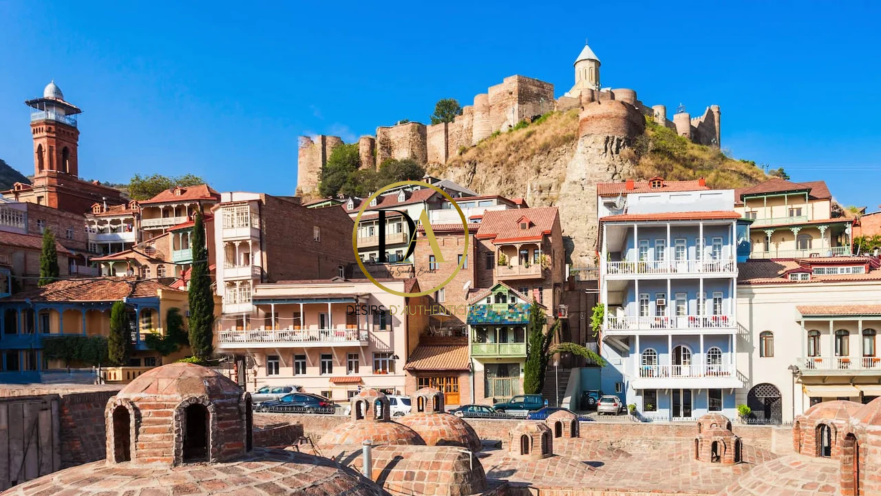

--- FILE ---
content_type: text/html; charset=UTF-8
request_url: https://desirsdauthenticite.com/chutes-victoria-le-voyage-aux-3-frontieres/
body_size: 13957
content:
<!DOCTYPE html>
<html lang="fr-FR">
<head>
	<meta charset="UTF-8">
		<title>Maintenance &#8211; Désirs d&#039;Authenticité</title>
<meta name="robots" content="index, follow, max-snippet:-1, max-image-preview:large, max-video-preview:-1">
<link rel="canonical" href="https://desirsdauthenticite.com/?elementor_library=maintenance">
<meta property="og:url" content="https://desirsdauthenticite.com/chutes-victoria-le-voyage-aux-3-frontieres/">
<meta property="og:site_name" content="Désirs d&#039;Authenticité">
<meta property="og:locale" content="fr_FR">
<meta property="og:type" content="article">
<meta property="article:author" content="https://www.facebook.com/SanbaoEvents/">
<meta property="article:publisher" content="https://www.facebook.com/SanbaoEvents/">
<meta property="og:title" content="Maintenance &#8211; Désirs d&#039;Authenticité">
<meta property="fb:pages" content="">
<meta property="fb:admins" content="">
<meta property="fb:app_id" content="">
<meta name="twitter:card" content="summary">
<meta name="twitter:title" content="Maintenance &#8211; Désirs d&#039;Authenticité">
<link rel='dns-prefetch' href='//www.googletagmanager.com' />
<link rel="alternate" type="application/rss+xml" title="Désirs d&#039;Authenticité &raquo; Flux" href="https://desirsdauthenticite.com/feed/" />
<link rel="alternate" type="application/rss+xml" title="Désirs d&#039;Authenticité &raquo; Flux des commentaires" href="https://desirsdauthenticite.com/comments/feed/" />
<link rel="alternate" title="oEmbed (JSON)" type="application/json+oembed" href="https://desirsdauthenticite.com/wp-json/oembed/1.0/embed?url=https%3A%2F%2Fdesirsdauthenticite.com%2F%3Felementor_library%3Dmaintenance" />
<link rel="alternate" title="oEmbed (XML)" type="text/xml+oembed" href="https://desirsdauthenticite.com/wp-json/oembed/1.0/embed?url=https%3A%2F%2Fdesirsdauthenticite.com%2F%3Felementor_library%3Dmaintenance&#038;format=xml" />
<style id='wp-img-auto-sizes-contain-inline-css'>
img:is([sizes=auto i],[sizes^="auto," i]){contain-intrinsic-size:3000px 1500px}
/*# sourceURL=wp-img-auto-sizes-contain-inline-css */
</style>
<style id='wp-emoji-styles-inline-css'>

	img.wp-smiley, img.emoji {
		display: inline !important;
		border: none !important;
		box-shadow: none !important;
		height: 1em !important;
		width: 1em !important;
		margin: 0 0.07em !important;
		vertical-align: -0.1em !important;
		background: none !important;
		padding: 0 !important;
	}
/*# sourceURL=wp-emoji-styles-inline-css */
</style>
<style id='global-styles-inline-css'>
:root{--wp--preset--aspect-ratio--square: 1;--wp--preset--aspect-ratio--4-3: 4/3;--wp--preset--aspect-ratio--3-4: 3/4;--wp--preset--aspect-ratio--3-2: 3/2;--wp--preset--aspect-ratio--2-3: 2/3;--wp--preset--aspect-ratio--16-9: 16/9;--wp--preset--aspect-ratio--9-16: 9/16;--wp--preset--color--black: #000000;--wp--preset--color--cyan-bluish-gray: #abb8c3;--wp--preset--color--white: #ffffff;--wp--preset--color--pale-pink: #f78da7;--wp--preset--color--vivid-red: #cf2e2e;--wp--preset--color--luminous-vivid-orange: #ff6900;--wp--preset--color--luminous-vivid-amber: #fcb900;--wp--preset--color--light-green-cyan: #7bdcb5;--wp--preset--color--vivid-green-cyan: #00d084;--wp--preset--color--pale-cyan-blue: #8ed1fc;--wp--preset--color--vivid-cyan-blue: #0693e3;--wp--preset--color--vivid-purple: #9b51e0;--wp--preset--gradient--vivid-cyan-blue-to-vivid-purple: linear-gradient(135deg,rgb(6,147,227) 0%,rgb(155,81,224) 100%);--wp--preset--gradient--light-green-cyan-to-vivid-green-cyan: linear-gradient(135deg,rgb(122,220,180) 0%,rgb(0,208,130) 100%);--wp--preset--gradient--luminous-vivid-amber-to-luminous-vivid-orange: linear-gradient(135deg,rgb(252,185,0) 0%,rgb(255,105,0) 100%);--wp--preset--gradient--luminous-vivid-orange-to-vivid-red: linear-gradient(135deg,rgb(255,105,0) 0%,rgb(207,46,46) 100%);--wp--preset--gradient--very-light-gray-to-cyan-bluish-gray: linear-gradient(135deg,rgb(238,238,238) 0%,rgb(169,184,195) 100%);--wp--preset--gradient--cool-to-warm-spectrum: linear-gradient(135deg,rgb(74,234,220) 0%,rgb(151,120,209) 20%,rgb(207,42,186) 40%,rgb(238,44,130) 60%,rgb(251,105,98) 80%,rgb(254,248,76) 100%);--wp--preset--gradient--blush-light-purple: linear-gradient(135deg,rgb(255,206,236) 0%,rgb(152,150,240) 100%);--wp--preset--gradient--blush-bordeaux: linear-gradient(135deg,rgb(254,205,165) 0%,rgb(254,45,45) 50%,rgb(107,0,62) 100%);--wp--preset--gradient--luminous-dusk: linear-gradient(135deg,rgb(255,203,112) 0%,rgb(199,81,192) 50%,rgb(65,88,208) 100%);--wp--preset--gradient--pale-ocean: linear-gradient(135deg,rgb(255,245,203) 0%,rgb(182,227,212) 50%,rgb(51,167,181) 100%);--wp--preset--gradient--electric-grass: linear-gradient(135deg,rgb(202,248,128) 0%,rgb(113,206,126) 100%);--wp--preset--gradient--midnight: linear-gradient(135deg,rgb(2,3,129) 0%,rgb(40,116,252) 100%);--wp--preset--font-size--small: 13px;--wp--preset--font-size--medium: 20px;--wp--preset--font-size--large: 36px;--wp--preset--font-size--x-large: 42px;--wp--preset--spacing--20: 0.44rem;--wp--preset--spacing--30: 0.67rem;--wp--preset--spacing--40: 1rem;--wp--preset--spacing--50: 1.5rem;--wp--preset--spacing--60: 2.25rem;--wp--preset--spacing--70: 3.38rem;--wp--preset--spacing--80: 5.06rem;--wp--preset--shadow--natural: 6px 6px 9px rgba(0, 0, 0, 0.2);--wp--preset--shadow--deep: 12px 12px 50px rgba(0, 0, 0, 0.4);--wp--preset--shadow--sharp: 6px 6px 0px rgba(0, 0, 0, 0.2);--wp--preset--shadow--outlined: 6px 6px 0px -3px rgb(255, 255, 255), 6px 6px rgb(0, 0, 0);--wp--preset--shadow--crisp: 6px 6px 0px rgb(0, 0, 0);}:root { --wp--style--global--content-size: 800px;--wp--style--global--wide-size: 1200px; }:where(body) { margin: 0; }.wp-site-blocks > .alignleft { float: left; margin-right: 2em; }.wp-site-blocks > .alignright { float: right; margin-left: 2em; }.wp-site-blocks > .aligncenter { justify-content: center; margin-left: auto; margin-right: auto; }:where(.wp-site-blocks) > * { margin-block-start: 24px; margin-block-end: 0; }:where(.wp-site-blocks) > :first-child { margin-block-start: 0; }:where(.wp-site-blocks) > :last-child { margin-block-end: 0; }:root { --wp--style--block-gap: 24px; }:root :where(.is-layout-flow) > :first-child{margin-block-start: 0;}:root :where(.is-layout-flow) > :last-child{margin-block-end: 0;}:root :where(.is-layout-flow) > *{margin-block-start: 24px;margin-block-end: 0;}:root :where(.is-layout-constrained) > :first-child{margin-block-start: 0;}:root :where(.is-layout-constrained) > :last-child{margin-block-end: 0;}:root :where(.is-layout-constrained) > *{margin-block-start: 24px;margin-block-end: 0;}:root :where(.is-layout-flex){gap: 24px;}:root :where(.is-layout-grid){gap: 24px;}.is-layout-flow > .alignleft{float: left;margin-inline-start: 0;margin-inline-end: 2em;}.is-layout-flow > .alignright{float: right;margin-inline-start: 2em;margin-inline-end: 0;}.is-layout-flow > .aligncenter{margin-left: auto !important;margin-right: auto !important;}.is-layout-constrained > .alignleft{float: left;margin-inline-start: 0;margin-inline-end: 2em;}.is-layout-constrained > .alignright{float: right;margin-inline-start: 2em;margin-inline-end: 0;}.is-layout-constrained > .aligncenter{margin-left: auto !important;margin-right: auto !important;}.is-layout-constrained > :where(:not(.alignleft):not(.alignright):not(.alignfull)){max-width: var(--wp--style--global--content-size);margin-left: auto !important;margin-right: auto !important;}.is-layout-constrained > .alignwide{max-width: var(--wp--style--global--wide-size);}body .is-layout-flex{display: flex;}.is-layout-flex{flex-wrap: wrap;align-items: center;}.is-layout-flex > :is(*, div){margin: 0;}body .is-layout-grid{display: grid;}.is-layout-grid > :is(*, div){margin: 0;}body{padding-top: 0px;padding-right: 0px;padding-bottom: 0px;padding-left: 0px;}a:where(:not(.wp-element-button)){text-decoration: underline;}:root :where(.wp-element-button, .wp-block-button__link){background-color: #32373c;border-width: 0;color: #fff;font-family: inherit;font-size: inherit;font-style: inherit;font-weight: inherit;letter-spacing: inherit;line-height: inherit;padding-top: calc(0.667em + 2px);padding-right: calc(1.333em + 2px);padding-bottom: calc(0.667em + 2px);padding-left: calc(1.333em + 2px);text-decoration: none;text-transform: inherit;}.has-black-color{color: var(--wp--preset--color--black) !important;}.has-cyan-bluish-gray-color{color: var(--wp--preset--color--cyan-bluish-gray) !important;}.has-white-color{color: var(--wp--preset--color--white) !important;}.has-pale-pink-color{color: var(--wp--preset--color--pale-pink) !important;}.has-vivid-red-color{color: var(--wp--preset--color--vivid-red) !important;}.has-luminous-vivid-orange-color{color: var(--wp--preset--color--luminous-vivid-orange) !important;}.has-luminous-vivid-amber-color{color: var(--wp--preset--color--luminous-vivid-amber) !important;}.has-light-green-cyan-color{color: var(--wp--preset--color--light-green-cyan) !important;}.has-vivid-green-cyan-color{color: var(--wp--preset--color--vivid-green-cyan) !important;}.has-pale-cyan-blue-color{color: var(--wp--preset--color--pale-cyan-blue) !important;}.has-vivid-cyan-blue-color{color: var(--wp--preset--color--vivid-cyan-blue) !important;}.has-vivid-purple-color{color: var(--wp--preset--color--vivid-purple) !important;}.has-black-background-color{background-color: var(--wp--preset--color--black) !important;}.has-cyan-bluish-gray-background-color{background-color: var(--wp--preset--color--cyan-bluish-gray) !important;}.has-white-background-color{background-color: var(--wp--preset--color--white) !important;}.has-pale-pink-background-color{background-color: var(--wp--preset--color--pale-pink) !important;}.has-vivid-red-background-color{background-color: var(--wp--preset--color--vivid-red) !important;}.has-luminous-vivid-orange-background-color{background-color: var(--wp--preset--color--luminous-vivid-orange) !important;}.has-luminous-vivid-amber-background-color{background-color: var(--wp--preset--color--luminous-vivid-amber) !important;}.has-light-green-cyan-background-color{background-color: var(--wp--preset--color--light-green-cyan) !important;}.has-vivid-green-cyan-background-color{background-color: var(--wp--preset--color--vivid-green-cyan) !important;}.has-pale-cyan-blue-background-color{background-color: var(--wp--preset--color--pale-cyan-blue) !important;}.has-vivid-cyan-blue-background-color{background-color: var(--wp--preset--color--vivid-cyan-blue) !important;}.has-vivid-purple-background-color{background-color: var(--wp--preset--color--vivid-purple) !important;}.has-black-border-color{border-color: var(--wp--preset--color--black) !important;}.has-cyan-bluish-gray-border-color{border-color: var(--wp--preset--color--cyan-bluish-gray) !important;}.has-white-border-color{border-color: var(--wp--preset--color--white) !important;}.has-pale-pink-border-color{border-color: var(--wp--preset--color--pale-pink) !important;}.has-vivid-red-border-color{border-color: var(--wp--preset--color--vivid-red) !important;}.has-luminous-vivid-orange-border-color{border-color: var(--wp--preset--color--luminous-vivid-orange) !important;}.has-luminous-vivid-amber-border-color{border-color: var(--wp--preset--color--luminous-vivid-amber) !important;}.has-light-green-cyan-border-color{border-color: var(--wp--preset--color--light-green-cyan) !important;}.has-vivid-green-cyan-border-color{border-color: var(--wp--preset--color--vivid-green-cyan) !important;}.has-pale-cyan-blue-border-color{border-color: var(--wp--preset--color--pale-cyan-blue) !important;}.has-vivid-cyan-blue-border-color{border-color: var(--wp--preset--color--vivid-cyan-blue) !important;}.has-vivid-purple-border-color{border-color: var(--wp--preset--color--vivid-purple) !important;}.has-vivid-cyan-blue-to-vivid-purple-gradient-background{background: var(--wp--preset--gradient--vivid-cyan-blue-to-vivid-purple) !important;}.has-light-green-cyan-to-vivid-green-cyan-gradient-background{background: var(--wp--preset--gradient--light-green-cyan-to-vivid-green-cyan) !important;}.has-luminous-vivid-amber-to-luminous-vivid-orange-gradient-background{background: var(--wp--preset--gradient--luminous-vivid-amber-to-luminous-vivid-orange) !important;}.has-luminous-vivid-orange-to-vivid-red-gradient-background{background: var(--wp--preset--gradient--luminous-vivid-orange-to-vivid-red) !important;}.has-very-light-gray-to-cyan-bluish-gray-gradient-background{background: var(--wp--preset--gradient--very-light-gray-to-cyan-bluish-gray) !important;}.has-cool-to-warm-spectrum-gradient-background{background: var(--wp--preset--gradient--cool-to-warm-spectrum) !important;}.has-blush-light-purple-gradient-background{background: var(--wp--preset--gradient--blush-light-purple) !important;}.has-blush-bordeaux-gradient-background{background: var(--wp--preset--gradient--blush-bordeaux) !important;}.has-luminous-dusk-gradient-background{background: var(--wp--preset--gradient--luminous-dusk) !important;}.has-pale-ocean-gradient-background{background: var(--wp--preset--gradient--pale-ocean) !important;}.has-electric-grass-gradient-background{background: var(--wp--preset--gradient--electric-grass) !important;}.has-midnight-gradient-background{background: var(--wp--preset--gradient--midnight) !important;}.has-small-font-size{font-size: var(--wp--preset--font-size--small) !important;}.has-medium-font-size{font-size: var(--wp--preset--font-size--medium) !important;}.has-large-font-size{font-size: var(--wp--preset--font-size--large) !important;}.has-x-large-font-size{font-size: var(--wp--preset--font-size--x-large) !important;}
:root :where(.wp-block-pullquote){font-size: 1.5em;line-height: 1.6;}
/*# sourceURL=global-styles-inline-css */
</style>
<link rel='stylesheet' id='hello-elementor-css' href='https://desirsdauthenticite.com/wp-content/themes/hello-elementor/assets/css/reset.css' media='all' />
<link rel='stylesheet' id='hello-elementor-theme-style-css' href='https://desirsdauthenticite.com/wp-content/themes/hello-elementor/assets/css/theme.css' media='all' />
<link rel='stylesheet' id='hello-elementor-header-footer-css' href='https://desirsdauthenticite.com/wp-content/themes/hello-elementor/assets/css/header-footer.css' media='all' />
<link rel='stylesheet' id='elementor-frontend-css' href='https://desirsdauthenticite.com/wp-content/plugins/elementor/assets/css/frontend.min.css' media='all' />
<link rel='stylesheet' id='widget-heading-css' href='https://desirsdauthenticite.com/wp-content/plugins/elementor/assets/css/widget-heading.min.css' media='all' />
<link rel='stylesheet' id='widget-icon-list-css' href='https://desirsdauthenticite.com/wp-content/plugins/elementor/assets/css/widget-icon-list.min.css' media='all' />
<link rel='stylesheet' id='e-animation-fadeInLeft-css' href='https://desirsdauthenticite.com/wp-content/plugins/elementor/assets/lib/animations/styles/fadeInLeft.min.css' media='all' />
<link rel='stylesheet' id='e-popup-css' href='https://desirsdauthenticite.com/wp-content/plugins/elementor-pro/assets/css/conditionals/popup.min.css' media='all' />
<link rel='stylesheet' id='widget-image-css' href='https://desirsdauthenticite.com/wp-content/plugins/elementor/assets/css/widget-image.min.css' media='all' />
<link rel='stylesheet' id='widget-nav-menu-css' href='https://desirsdauthenticite.com/wp-content/plugins/elementor-pro/assets/css/widget-nav-menu.min.css' media='all' />
<link rel='stylesheet' id='widget-divider-css' href='https://desirsdauthenticite.com/wp-content/plugins/elementor/assets/css/widget-divider.min.css' media='all' />
<link rel='stylesheet' id='elementor-icons-css' href='https://desirsdauthenticite.com/wp-content/plugins/elementor/assets/lib/eicons/css/elementor-icons.min.css' media='all' />
<link rel='stylesheet' id='elementor-post-10-css' href='https://desirsdauthenticite.com/wp-content/uploads/elementor/css/post-10.css' media='all' />
<link rel='stylesheet' id='jet-tabs-frontend-css' href='https://desirsdauthenticite.com/wp-content/plugins/jet-tabs/assets/css/jet-tabs-frontend.css' media='all' />
<link rel='stylesheet' id='swiper-css' href='https://desirsdauthenticite.com/wp-content/plugins/elementor/assets/lib/swiper/v8/css/swiper.min.css' media='all' />
<link rel='stylesheet' id='she-header-style-css' href='https://desirsdauthenticite.com/wp-content/plugins/sticky-header-effects-for-elementor/assets/css/she-header-style.css' media='all' />
<link rel='stylesheet' id='elementor-post-240-css' href='https://desirsdauthenticite.com/wp-content/uploads/elementor/css/post-240.css' media='all' />
<link rel='stylesheet' id='elementor-post-1281-css' href='https://desirsdauthenticite.com/wp-content/uploads/elementor/css/post-1281.css' media='all' />
<link rel='stylesheet' id='elementor-post-1253-css' href='https://desirsdauthenticite.com/wp-content/uploads/elementor/css/post-1253.css' media='all' />
<link rel='stylesheet' id='elementor-post-1248-css' href='https://desirsdauthenticite.com/wp-content/uploads/elementor/css/post-1248.css' media='all' />
<link rel='stylesheet' id='elementor-gf-local-roboto-css' href='https://desirsdauthenticite.com/wp-content/uploads/elementor/google-fonts/css/roboto.css' media='all' />
<link rel='stylesheet' id='elementor-gf-local-poppins-css' href='https://desirsdauthenticite.com/wp-content/uploads/elementor/google-fonts/css/poppins.css' media='all' />
<link rel='stylesheet' id='elementor-icons-shared-0-css' href='https://desirsdauthenticite.com/wp-content/plugins/elementor/assets/lib/font-awesome/css/fontawesome.min.css' media='all' />
<link rel='stylesheet' id='elementor-icons-fa-solid-css' href='https://desirsdauthenticite.com/wp-content/plugins/elementor/assets/lib/font-awesome/css/solid.min.css' media='all' />
<link rel='stylesheet' id='elementor-icons-fa-regular-css' href='https://desirsdauthenticite.com/wp-content/plugins/elementor/assets/lib/font-awesome/css/regular.min.css' media='all' />
<script src="https://desirsdauthenticite.com/wp-includes/js/jquery/jquery.min.js" id="jquery-core-js"></script>
<script src="https://desirsdauthenticite.com/wp-includes/js/jquery/jquery-migrate.min.js" id="jquery-migrate-js"></script>
<script src="https://desirsdauthenticite.com/wp-content/plugins/sticky-header-effects-for-elementor/assets/js/she-header.js" id="she-header-js"></script>
<link rel="https://api.w.org/" href="https://desirsdauthenticite.com/wp-json/" /><link rel="alternate" title="JSON" type="application/json" href="https://desirsdauthenticite.com/wp-json/wp/v2/elementor_library/240" /><link rel="EditURI" type="application/rsd+xml" title="RSD" href="https://desirsdauthenticite.com/xmlrpc.php?rsd" />
<meta name="generator" content="WordPress 6.9" />
<link rel='shortlink' href='https://desirsdauthenticite.com/?p=240' />
<meta name="generator" content="Site Kit by Google 1.170.0" />		<style>#wp-admin-bar-elementor-maintenance-on > a { background-color: #dc3232; }
			#wp-admin-bar-elementor-maintenance-on > .ab-item:before { content: "\f160"; top: 2px; }</style>
		<meta name="generator" content="Elementor 3.34.1; features: additional_custom_breakpoints; settings: css_print_method-external, google_font-enabled, font_display-auto">
			<style>
				.e-con.e-parent:nth-of-type(n+4):not(.e-lazyloaded):not(.e-no-lazyload),
				.e-con.e-parent:nth-of-type(n+4):not(.e-lazyloaded):not(.e-no-lazyload) * {
					background-image: none !important;
				}
				@media screen and (max-height: 1024px) {
					.e-con.e-parent:nth-of-type(n+3):not(.e-lazyloaded):not(.e-no-lazyload),
					.e-con.e-parent:nth-of-type(n+3):not(.e-lazyloaded):not(.e-no-lazyload) * {
						background-image: none !important;
					}
				}
				@media screen and (max-height: 640px) {
					.e-con.e-parent:nth-of-type(n+2):not(.e-lazyloaded):not(.e-no-lazyload),
					.e-con.e-parent:nth-of-type(n+2):not(.e-lazyloaded):not(.e-no-lazyload) * {
						background-image: none !important;
					}
				}
			</style>
						<meta name="theme-color" content="#FFFFFF">
			<link rel="icon" href="https://desirsdauthenticite.com/wp-content/uploads/2020/12/cropped-favicon-32x32.png" sizes="32x32" />
<link rel="icon" href="https://desirsdauthenticite.com/wp-content/uploads/2020/12/cropped-favicon-192x192.png" sizes="192x192" />
<link rel="apple-touch-icon" href="https://desirsdauthenticite.com/wp-content/uploads/2020/12/cropped-favicon-180x180.png" />
<meta name="msapplication-TileImage" content="https://desirsdauthenticite.com/wp-content/uploads/2020/12/cropped-favicon-270x270.png" />
		<style id="wp-custom-css">
			.europe, .monde {
    cursor: pointer;
}
.elementor-1281 .elementor-element.elementor-element-678795f:not(.elementor-motion-effects-element-type-background) > .elementor-column-wrap {
	border-top-right-radius: 90px;
}
.elementor-1248 .elementor-element.elementor-element-8c64d8f:not(.elementor-motion-effects-element-type-background) > .elementor-column-wrap {
	border-top-right-radius: 90px;
}
.elementor-sub-item {
    font-weight: 500 !important;
}		</style>
			<meta name="viewport" content="width=device-width, initial-scale=1.0, viewport-fit=cover" /></head>
<body class="wp-singular elementor_library-template elementor_library-template-elementor_canvas single single-elementor_library postid-240 wp-embed-responsive wp-theme-hello-elementor hello-elementor-default elementor-default elementor-template-canvas elementor-kit-10 elementor-page elementor-page-240 elementor-maintenance-mode">
			<div data-elementor-type="page" data-elementor-id="240" class="elementor elementor-240" data-elementor-post-type="elementor_library">
						<section class="elementor-section elementor-top-section elementor-element elementor-element-e5602b3 elementor-section-height-min-height elementor-section-boxed elementor-section-height-default elementor-section-items-middle" data-id="e5602b3" data-element_type="section" data-settings="{&quot;background_background&quot;:&quot;classic&quot;}">
							<div class="elementor-background-overlay"></div>
							<div class="elementor-container elementor-column-gap-no">
					<div class="elementor-column elementor-col-100 elementor-top-column elementor-element elementor-element-99f9660" data-id="99f9660" data-element_type="column">
			<div class="elementor-widget-wrap elementor-element-populated">
						<div class="elementor-element elementor-element-01508af elementor-widget elementor-widget-image" data-id="01508af" data-element_type="widget" data-widget_type="image.default">
				<div class="elementor-widget-container">
															<picture decoding="async" class="attachment-full size-full wp-image-194">
<source type="image/webp" srcset="https://desirsdauthenticite.com/wp-content/uploads/2020/12/logo-da-retina.png.webp"/>
<img decoding="async" width="198" height="200" src="https://desirsdauthenticite.com/wp-content/uploads/2020/12/logo-da-retina.png" alt=""/>
</picture>
															</div>
				</div>
					</div>
		</div>
					</div>
		</section>
				</div>
		<script type="speculationrules">
{"prefetch":[{"source":"document","where":{"and":[{"href_matches":"/*"},{"not":{"href_matches":["/wp-*.php","/wp-admin/*","/wp-content/uploads/*","/wp-content/*","/wp-content/plugins/*","/wp-content/themes/hello-elementor/*","/*\\?(.+)"]}},{"not":{"selector_matches":"a[rel~=\"nofollow\"]"}},{"not":{"selector_matches":".no-prefetch, .no-prefetch a"}}]},"eagerness":"conservative"}]}
</script>
		<div data-elementor-type="popup" data-elementor-id="1281" class="elementor elementor-1281 elementor-location-popup" data-elementor-settings="{&quot;entrance_animation&quot;:&quot;fadeInLeft&quot;,&quot;exit_animation&quot;:&quot;fadeInLeft&quot;,&quot;entrance_animation_duration&quot;:{&quot;unit&quot;:&quot;px&quot;,&quot;size&quot;:0.8,&quot;sizes&quot;:[]},&quot;open_selector&quot;:&quot;.monde&quot;,&quot;classes&quot;:&quot;dans_le_monde&quot;,&quot;a11y_navigation&quot;:&quot;yes&quot;,&quot;triggers&quot;:[],&quot;timing&quot;:[]}" data-elementor-post-type="elementor_library">
					<section class="elementor-section elementor-top-section elementor-element elementor-element-cdcb54b elementor-section-boxed elementor-section-height-default elementor-section-height-default" data-id="cdcb54b" data-element_type="section">
						<div class="elementor-container elementor-column-gap-no">
					<div class="elementor-column elementor-col-50 elementor-top-column elementor-element elementor-element-21cd1f3" data-id="21cd1f3" data-element_type="column">
			<div class="elementor-widget-wrap elementor-element-populated">
						<div class="elementor-element elementor-element-002c2d5 elementor-widget elementor-widget-heading" data-id="002c2d5" data-element_type="widget" data-widget_type="heading.default">
				<div class="elementor-widget-container">
					<span class="elementor-heading-title elementor-size-default">Dans le monde</span>				</div>
				</div>
				<div class="elementor-element elementor-element-9a753b7 elementor-icon-list--layout-traditional elementor-list-item-link-full_width elementor-widget elementor-widget-icon-list" data-id="9a753b7" data-element_type="widget" data-widget_type="icon-list.default">
				<div class="elementor-widget-container">
							<ul class="elementor-icon-list-items">
							<li class="elementor-icon-list-item">
											<a href="/la-georgie">

												<span class="elementor-icon-list-icon">
							<i aria-hidden="true" class="fas fa-circle"></i>						</span>
										<span class="elementor-icon-list-text">La Géorgie</span>
											</a>
									</li>
								<li class="elementor-icon-list-item">
											<a href="https://desirsdauthenticite.com/dubai-entre-emotion-et-demesure/">

												<span class="elementor-icon-list-icon">
							<i aria-hidden="true" class="fas fa-circle"></i>						</span>
										<span class="elementor-icon-list-text">L’Emirat de Dubaï</span>
											</a>
									</li>
								<li class="elementor-icon-list-item">
											<a href="https://desirsdauthenticite.com/abu-dhabi-entre-traditions-et-modernite/">

												<span class="elementor-icon-list-icon">
							<i aria-hidden="true" class="fas fa-circle"></i>						</span>
										<span class="elementor-icon-list-text">L'Emirat d'Abu Dhabi</span>
											</a>
									</li>
								<li class="elementor-icon-list-item">
											<a href="https://desirsdauthenticite.com/ras-al-khaimah-latout-nature-des-emirats-arabes-unis/">

												<span class="elementor-icon-list-icon">
							<i aria-hidden="true" class="fas fa-circle"></i>						</span>
										<span class="elementor-icon-list-text">L’Emirat de Ras el Khaïmah </span>
											</a>
									</li>
								<li class="elementor-icon-list-item">
											<a href="https://desirsdauthenticite.com/afrique-du-sud-mode-safari-active/">

												<span class="elementor-icon-list-icon">
							<i aria-hidden="true" class="fas fa-circle"></i>						</span>
										<span class="elementor-icon-list-text">L’Afrique du Sud</span>
											</a>
									</li>
								<li class="elementor-icon-list-item">
											<a href="https://desirsdauthenticite.com/namibie-la-destination-pour-les-voyageurs-en-quete-de-sens/">

												<span class="elementor-icon-list-icon">
							<i aria-hidden="true" class="fas fa-circle"></i>						</span>
										<span class="elementor-icon-list-text">La Namibie</span>
											</a>
									</li>
								<li class="elementor-icon-list-item">
											<a href="https://desirsdauthenticite.com/bhoutan-retour-a-lessentiel-ultime/">

												<span class="elementor-icon-list-icon">
							<i aria-hidden="true" class="fas fa-circle"></i>						</span>
										<span class="elementor-icon-list-text">Le Bhoutan</span>
											</a>
									</li>
								<li class="elementor-icon-list-item">
											<a href="https://desirsdauthenticite.com/mozambique-veritable-joyau-secret-de-lafrique-australe/">

												<span class="elementor-icon-list-icon">
							<i aria-hidden="true" class="fas fa-circle"></i>						</span>
										<span class="elementor-icon-list-text">Le Mozambique</span>
											</a>
									</li>
								<li class="elementor-icon-list-item">
											<a href="https://desirsdauthenticite.com/chutes-victoria-le-voyage-aux-3-frontieres/">

												<span class="elementor-icon-list-icon">
							<i aria-hidden="true" class="fas fa-circle"></i>						</span>
										<span class="elementor-icon-list-text">Les Chutes Victoria</span>
											</a>
									</li>
								<li class="elementor-icon-list-item">
											<a href="https://desirsdauthenticite.com/costa-rica-petit-coin-de-paradis-naturel/">

												<span class="elementor-icon-list-icon">
							<i aria-hidden="true" class="fas fa-circle"></i>						</span>
										<span class="elementor-icon-list-text">Le Costa Rica</span>
											</a>
									</li>
								<li class="elementor-icon-list-item">
											<a href="https://desirsdauthenticite.com/marrakech-escapade-inspirante-dans-la-ville-rouge-oasis-aux-portes-du-desert/">

												<span class="elementor-icon-list-icon">
							<i aria-hidden="true" class="fas fa-circle"></i>						</span>
										<span class="elementor-icon-list-text">Le Maroc – Marrakech</span>
											</a>
									</li>
								<li class="elementor-icon-list-item">
											<a href="https://desirsdauthenticite.com/le-montenegro-joyau-de-la-peninsule-des-balkans-borde-par-la-mer-adriatique">

												<span class="elementor-icon-list-icon">
							<i aria-hidden="true" class="fas fa-circle"></i>						</span>
										<span class="elementor-icon-list-text">Le Monténégro</span>
											</a>
									</li>
								<li class="elementor-icon-list-item">
											<a href="https://desirsdauthenticite.com/patagonie-bienvenue-au-bout-du-monde/">

												<span class="elementor-icon-list-icon">
							<i aria-hidden="true" class="fas fa-circle"></i>						</span>
										<span class="elementor-icon-list-text">La Patagonie</span>
											</a>
									</li>
								<li class="elementor-icon-list-item">
											<a href="https://desirsdauthenticite.com/senegal-un-festival-de-couleurs/">

												<span class="elementor-icon-list-icon">
							<i aria-hidden="true" class="fas fa-circle"></i>						</span>
										<span class="elementor-icon-list-text">Le Sénégal</span>
											</a>
									</li>
								<li class="elementor-icon-list-item">
											<a href="/covid-19-monde">

												<span class="elementor-icon-list-icon">
							<i aria-hidden="true" class="fas fa-circle"></i>						</span>
										<span class="elementor-icon-list-text">Point COVID-19</span>
											</a>
									</li>
						</ul>
						</div>
				</div>
					</div>
		</div>
				<div class="elementor-column elementor-col-50 elementor-top-column elementor-element elementor-element-678795f menu_border_radius elementor-hidden-phone" data-id="678795f" data-element_type="column" data-settings="{&quot;background_background&quot;:&quot;classic&quot;}">
			<div class="elementor-widget-wrap">
					<div class="elementor-background-overlay"></div>
							</div>
		</div>
					</div>
		</section>
				</div>
				<div data-elementor-type="popup" data-elementor-id="1253" class="elementor elementor-1253 elementor-location-popup" data-elementor-settings="{&quot;entrance_animation&quot;:&quot;fadeInLeft&quot;,&quot;exit_animation&quot;:&quot;fadeInLeft&quot;,&quot;entrance_animation_duration&quot;:{&quot;unit&quot;:&quot;px&quot;,&quot;size&quot;:0.7,&quot;sizes&quot;:[]},&quot;prevent_close_on_background_click&quot;:&quot;yes&quot;,&quot;prevent_close_on_esc_key&quot;:&quot;yes&quot;,&quot;classes&quot;:&quot;menu_left&quot;,&quot;a11y_navigation&quot;:&quot;yes&quot;,&quot;triggers&quot;:[],&quot;timing&quot;:[]}" data-elementor-post-type="elementor_library">
					<section class="elementor-section elementor-top-section elementor-element elementor-element-59bc9745 elementor-section-height-full elementor-section-items-stretch elementor-section-boxed elementor-section-height-default" data-id="59bc9745" data-element_type="section">
						<div class="elementor-container elementor-column-gap-default">
					<div class="elementor-column elementor-col-100 elementor-top-column elementor-element elementor-element-32e6866a" data-id="32e6866a" data-element_type="column">
			<div class="elementor-widget-wrap elementor-element-populated">
						<div class="elementor-element elementor-element-5b632e2 elementor-widget elementor-widget-image" data-id="5b632e2" data-element_type="widget" data-widget_type="image.default">
				<div class="elementor-widget-container">
															<picture class="attachment-full size-full wp-image-1568">
<source type="image/webp" srcset="https://desirsdauthenticite.com/wp-content/uploads/2021/01/logo-dore2.png.webp 480w, https://desirsdauthenticite.com/wp-content/uploads/2021/01/logo-dore2-300x300.png.webp 300w, https://desirsdauthenticite.com/wp-content/uploads/2021/01/logo-dore2-150x150.png.webp 150w" sizes="(max-width: 480px) 100vw, 480px"/>
<img width="480" height="480" src="https://desirsdauthenticite.com/wp-content/uploads/2021/01/logo-dore2.png" alt="" srcset="https://desirsdauthenticite.com/wp-content/uploads/2021/01/logo-dore2.png 480w, https://desirsdauthenticite.com/wp-content/uploads/2021/01/logo-dore2-300x300.png 300w, https://desirsdauthenticite.com/wp-content/uploads/2021/01/logo-dore2-150x150.png 150w" sizes="(max-width: 480px) 100vw, 480px"/>
</picture>
															</div>
				</div>
				<div class="elementor-element elementor-element-2459a4c elementor-widget elementor-widget-nav-menu" data-id="2459a4c" data-element_type="widget" data-settings="{&quot;layout&quot;:&quot;dropdown&quot;,&quot;submenu_icon&quot;:{&quot;value&quot;:&quot;&lt;i class=\&quot;fas fa-chevron-down\&quot; aria-hidden=\&quot;true\&quot;&gt;&lt;\/i&gt;&quot;,&quot;library&quot;:&quot;fa-solid&quot;}}" data-widget_type="nav-menu.default">
				<div class="elementor-widget-container">
								<nav class="elementor-nav-menu--dropdown elementor-nav-menu__container" aria-hidden="true">
				<ul id="menu-2-2459a4c" class="elementor-nav-menu"><li class="menu-item menu-item-type-post_type menu-item-object-page menu-item-home menu-item-1306"><a href="https://desirsdauthenticite.com/" class="elementor-item" tabindex="-1">Accueil</a></li>
<li class="menu-item menu-item-type-custom menu-item-object-custom menu-item-has-children menu-item-35"><a href="#" class="elementor-item elementor-item-anchor" tabindex="-1">Notre offre</a>
<ul class="sub-menu elementor-nav-menu--dropdown">
	<li class="menu-item menu-item-type-post_type menu-item-object-page menu-item-48"><a href="https://desirsdauthenticite.com/introduction/" class="elementor-sub-item" tabindex="-1">Introduction</a></li>
	<li class="menu-item menu-item-type-post_type menu-item-object-page menu-item-49"><a href="https://desirsdauthenticite.com/notre-adn/" class="elementor-sub-item" tabindex="-1">Notre ADN</a></li>
	<li class="menu-item menu-item-type-post_type menu-item-object-page menu-item-50"><a href="https://desirsdauthenticite.com/nos-voyageurs/" class="elementor-sub-item" tabindex="-1">Nos voyageurs</a></li>
</ul>
</li>
<li class="menu-item menu-item-type-custom menu-item-object-custom menu-item-has-children menu-item-1257"><a href="#" class="elementor-item elementor-item-anchor" tabindex="-1">Inspirations de Voyages</a>
<ul class="sub-menu elementor-nav-menu--dropdown">
	<li class="menu-item menu-item-type-post_type menu-item-object-page menu-item-1187"><a href="https://desirsdauthenticite.com/inspirations-de-voyages/" class="elementor-sub-item" tabindex="-1">Introduction</a></li>
	<li class="europe menu-item menu-item-type-custom menu-item-object-custom menu-item-1188"><a class="elementor-sub-item" tabindex="-1">En Europe</a></li>
	<li class="monde menu-item menu-item-type-custom menu-item-object-custom menu-item-1189"><a class="elementor-sub-item" tabindex="-1">Dans le monde</a></li>
</ul>
</li>
<li class="menu-item menu-item-type-custom menu-item-object-custom menu-item-has-children menu-item-54"><a href="#" class="elementor-item elementor-item-anchor" tabindex="-1">A propos</a>
<ul class="sub-menu elementor-nav-menu--dropdown">
	<li class="menu-item menu-item-type-post_type menu-item-object-page menu-item-56"><a href="https://desirsdauthenticite.com/desirs-dauthenticite/" class="elementor-sub-item" tabindex="-1">Désirs d’Authenticité</a></li>
	<li class="menu-item menu-item-type-post_type menu-item-object-page menu-item-57"><a href="https://desirsdauthenticite.com/actualites/" class="elementor-sub-item" tabindex="-1">Actualités</a></li>
	<li class="menu-item menu-item-type-post_type menu-item-object-page menu-item-595"><a href="https://desirsdauthenticite.com/blog/" class="elementor-sub-item" tabindex="-1">Blog</a></li>
</ul>
</li>
<li class="menu-item menu-item-type-post_type menu-item-object-page menu-item-58"><a href="https://desirsdauthenticite.com/contact/" class="elementor-item" tabindex="-1">Contact</a></li>
</ul>			</nav>
						</div>
				</div>
				<div class="elementor-element elementor-element-1faf038 elementor-hidden-phone elementor-widget-divider--view-line elementor-widget elementor-widget-divider" data-id="1faf038" data-element_type="widget" data-widget_type="divider.default">
				<div class="elementor-widget-container">
							<div class="elementor-divider">
			<span class="elementor-divider-separator">
						</span>
		</div>
						</div>
				</div>
				<div class="elementor-element elementor-element-e333f05 elementor-mobile-align-start elementor-hidden-phone elementor-icon-list--layout-traditional elementor-list-item-link-full_width elementor-widget elementor-widget-icon-list" data-id="e333f05" data-element_type="widget" data-widget_type="icon-list.default">
				<div class="elementor-widget-container">
							<ul class="elementor-icon-list-items">
							<li class="elementor-icon-list-item">
											<a href="tel:0556819840">

												<span class="elementor-icon-list-icon">
							<i aria-hidden="true" class="fas fa-phone"></i>						</span>
										<span class="elementor-icon-list-text">05 56 81 98 40</span>
											</a>
									</li>
								<li class="elementor-icon-list-item">
											<a href="https://www.google.com/maps/place/SANBAO+EVENTS/@44.8480833,-0.5735781,17z/data=!3m1!4b1!4m5!3m4!1s0xd5527d7c61ce695:0x15f5eb499951680e!8m2!3d44.8480833!4d-0.5713894" target="_blank">

												<span class="elementor-icon-list-icon">
							<i aria-hidden="true" class="fas fa-map-marker-alt"></i>						</span>
										<span class="elementor-icon-list-text">6 bis, rue Ferrère 33000 Bordeaux</span>
											</a>
									</li>
								<li class="elementor-icon-list-item">
											<a href="mailto:info@desirsdauthenticite.com">

												<span class="elementor-icon-list-icon">
							<i aria-hidden="true" class="far fa-envelope"></i>						</span>
										<span class="elementor-icon-list-text">Nous écrire</span>
											</a>
									</li>
						</ul>
						</div>
				</div>
					</div>
		</div>
					</div>
		</section>
				</div>
				<div data-elementor-type="popup" data-elementor-id="1248" class="elementor elementor-1248 elementor-location-popup" data-elementor-settings="{&quot;entrance_animation&quot;:&quot;fadeInLeft&quot;,&quot;exit_animation&quot;:&quot;fadeInLeft&quot;,&quot;entrance_animation_duration&quot;:{&quot;unit&quot;:&quot;px&quot;,&quot;size&quot;:0.8,&quot;sizes&quot;:[]},&quot;open_selector&quot;:&quot;.europe&quot;,&quot;classes&quot;:&quot;en_europe&quot;,&quot;a11y_navigation&quot;:&quot;yes&quot;,&quot;triggers&quot;:[],&quot;timing&quot;:[]}" data-elementor-post-type="elementor_library">
					<section class="elementor-section elementor-top-section elementor-element elementor-element-116d51e elementor-section-boxed elementor-section-height-default elementor-section-height-default" data-id="116d51e" data-element_type="section">
						<div class="elementor-container elementor-column-gap-no">
					<div class="elementor-column elementor-col-50 elementor-top-column elementor-element elementor-element-578de69" data-id="578de69" data-element_type="column">
			<div class="elementor-widget-wrap elementor-element-populated">
						<div class="elementor-element elementor-element-6840d05 elementor-widget elementor-widget-heading" data-id="6840d05" data-element_type="widget" data-widget_type="heading.default">
				<div class="elementor-widget-container">
					<span class="elementor-heading-title elementor-size-default">En Europe</span>				</div>
				</div>
				<div class="elementor-element elementor-element-5f59bec elementor-icon-list--layout-traditional elementor-list-item-link-full_width elementor-widget elementor-widget-icon-list" data-id="5f59bec" data-element_type="widget" data-widget_type="icon-list.default">
				<div class="elementor-widget-container">
							<ul class="elementor-icon-list-items">
							<li class="elementor-icon-list-item">
											<a href="/le-vignoble-du-bordelais">

												<span class="elementor-icon-list-icon">
							<i aria-hidden="true" class="fas fa-circle"></i>						</span>
										<span class="elementor-icon-list-text">Le vignoble du Bordelais</span>
											</a>
									</li>
								<li class="elementor-icon-list-item">
											<a href="https://desirsdauthenticite.com/le-vignoble-champenois/">

												<span class="elementor-icon-list-icon">
							<i aria-hidden="true" class="fas fa-circle"></i>						</span>
										<span class="elementor-icon-list-text">Le vignoble de la Champagne</span>
											</a>
									</li>
								<li class="elementor-icon-list-item">
											<a href="https://desirsdauthenticite.com/le-vignoble-bourguignon/">

												<span class="elementor-icon-list-icon">
							<i aria-hidden="true" class="fas fa-circle"></i>						</span>
										<span class="elementor-icon-list-text">Le vignoble de la Bourgogne</span>
											</a>
									</li>
								<li class="elementor-icon-list-item">
											<a href="https://desirsdauthenticite.com/le-vignoble-de-la-loire/">

												<span class="elementor-icon-list-icon">
							<i aria-hidden="true" class="fas fa-circle"></i>						</span>
										<span class="elementor-icon-list-text">Le vignoble de la Loire</span>
											</a>
									</li>
								<li class="elementor-icon-list-item">
											<a href="https://desirsdauthenticite.com/slovenie-veritable-coeur-vert-de-leurope/">

												<span class="elementor-icon-list-icon">
							<i aria-hidden="true" class="fas fa-circle"></i>						</span>
										<span class="elementor-icon-list-text">La Slovénie</span>
											</a>
									</li>
								<li class="elementor-icon-list-item">
											<a href="https://desirsdauthenticite.com/suisse-la-region-du-lac-des-quatre-quantons-et-ses-tresors-insoupconnes/">

												<span class="elementor-icon-list-icon">
							<i aria-hidden="true" class="fas fa-circle"></i>						</span>
										<span class="elementor-icon-list-text">La Suisse – le lac des Quatre Cantons</span>
											</a>
									</li>
								<li class="elementor-icon-list-item">
											<a href="https://desirsdauthenticite.com/ecosse/">

												<span class="elementor-icon-list-icon">
							<i aria-hidden="true" class="fas fa-circle"></i>						</span>
										<span class="elementor-icon-list-text">L'Ecosse</span>
											</a>
									</li>
								<li class="elementor-icon-list-item">
											<a href="https://desirsdauthenticite.com/toscane-la-dolce-vita-dans-tous-ses-etats/">

												<span class="elementor-icon-list-icon">
							<i aria-hidden="true" class="fas fa-circle"></i>						</span>
										<span class="elementor-icon-list-text">L’Italie - la Toscane </span>
											</a>
									</li>
								<li class="elementor-icon-list-item">
											<a href="https://desirsdauthenticite.com/les-pouilles/">

												<span class="elementor-icon-list-icon">
							<i aria-hidden="true" class="fas fa-circle"></i>						</span>
										<span class="elementor-icon-list-text">L’Italie - les Pouilles</span>
											</a>
									</li>
								<li class="elementor-icon-list-item">
											<a href="https://desirsdauthenticite.com/slow-life-a-minorque-lile-la-plus-secrete-des-baleares/">

												<span class="elementor-icon-list-icon">
							<i aria-hidden="true" class="fas fa-circle"></i>						</span>
										<span class="elementor-icon-list-text">L’Espagne - Ile de Minorque </span>
											</a>
									</li>
								<li class="elementor-icon-list-item">
											<a href="https://desirsdauthenticite.com/majorque-lile-aux-multiples-facettes/">

												<span class="elementor-icon-list-icon">
							<i aria-hidden="true" class="fas fa-circle"></i>						</span>
										<span class="elementor-icon-list-text">L’Espagne - Ile de Majorque</span>
											</a>
									</li>
								<li class="elementor-icon-list-item">
											<a href="https://desirsdauthenticite.com/seville-linspirante-et-vibrante-andalouse">

												<span class="elementor-icon-list-icon">
							<i aria-hidden="true" class="fas fa-circle"></i>						</span>
										<span class="elementor-icon-list-text">L’Espagne - Séville</span>
											</a>
									</li>
								<li class="elementor-icon-list-item">
											<a href="https://desirsdauthenticite.com/nature-et-bien-etre-les-elements-cles-du-bonheur-finlandais/">

												<span class="elementor-icon-list-icon">
							<i aria-hidden="true" class="fas fa-circle"></i>						</span>
										<span class="elementor-icon-list-text">La Finlande</span>
											</a>
									</li>
								<li class="elementor-icon-list-item">
											<a href="https://desirsdauthenticite.com/corfou-lile-emeraude-aux-riches-influences-culturelles/">

												<span class="elementor-icon-list-icon">
							<i aria-hidden="true" class="fas fa-circle"></i>						</span>
										<span class="elementor-icon-list-text">La Grèce - Ile de Corfou</span>
											</a>
									</li>
								<li class="elementor-icon-list-item">
											<a href="https://desirsdauthenticite.com/iles-saroniques-les-iles-grecques-envoutantes-du-golfe-saronique/">

												<span class="elementor-icon-list-icon">
							<i aria-hidden="true" class="fas fa-circle"></i>						</span>
										<span class="elementor-icon-list-text">La Grèce - Iles Saroniques</span>
											</a>
									</li>
								<li class="elementor-icon-list-item">
											<a href="https://desirsdauthenticite.com/monaco-surprenant-et-insolite-du-haut-de-son-rocher/">

												<span class="elementor-icon-list-icon">
							<i aria-hidden="true" class="fas fa-circle"></i>						</span>
										<span class="elementor-icon-list-text">La Principauté de Monaco</span>
											</a>
									</li>
								<li class="elementor-icon-list-item">
											<a href="https://desirsdauthenticite.com/portugal-lisbonne-vibrante-et-authentique-et-comporta-paradis-secret/">

												<span class="elementor-icon-list-icon">
							<i aria-hidden="true" class="fas fa-circle"></i>						</span>
										<span class="elementor-icon-list-text">Le Portugal</span>
											</a>
									</li>
								<li class="elementor-icon-list-item">
											<a href="/covid-19-europe">

												<span class="elementor-icon-list-icon">
							<i aria-hidden="true" class="fas fa-circle"></i>						</span>
										<span class="elementor-icon-list-text">Point COVID-19</span>
											</a>
									</li>
						</ul>
						</div>
				</div>
					</div>
		</div>
				<div class="elementor-column elementor-col-50 elementor-top-column elementor-element elementor-element-8c64d8f elementor-hidden-phone" data-id="8c64d8f" data-element_type="column" data-settings="{&quot;background_background&quot;:&quot;classic&quot;}">
			<div class="elementor-widget-wrap">
					<div class="elementor-background-overlay"></div>
							</div>
		</div>
					</div>
		</section>
				</div>
					<script>
				const lazyloadRunObserver = () => {
					const lazyloadBackgrounds = document.querySelectorAll( `.e-con.e-parent:not(.e-lazyloaded)` );
					const lazyloadBackgroundObserver = new IntersectionObserver( ( entries ) => {
						entries.forEach( ( entry ) => {
							if ( entry.isIntersecting ) {
								let lazyloadBackground = entry.target;
								if( lazyloadBackground ) {
									lazyloadBackground.classList.add( 'e-lazyloaded' );
								}
								lazyloadBackgroundObserver.unobserve( entry.target );
							}
						});
					}, { rootMargin: '200px 0px 200px 0px' } );
					lazyloadBackgrounds.forEach( ( lazyloadBackground ) => {
						lazyloadBackgroundObserver.observe( lazyloadBackground );
					} );
				};
				const events = [
					'DOMContentLoaded',
					'elementor/lazyload/observe',
				];
				events.forEach( ( event ) => {
					document.addEventListener( event, lazyloadRunObserver );
				} );
			</script>
			<script src="https://desirsdauthenticite.com/wp-content/plugins/elementor/assets/js/webpack.runtime.min.js" id="elementor-webpack-runtime-js"></script>
<script src="https://desirsdauthenticite.com/wp-content/plugins/elementor/assets/js/frontend-modules.min.js" id="elementor-frontend-modules-js"></script>
<script src="https://desirsdauthenticite.com/wp-includes/js/jquery/ui/core.min.js" id="jquery-ui-core-js"></script>
<script id="elementor-frontend-js-before">
var elementorFrontendConfig = {"environmentMode":{"edit":false,"wpPreview":false,"isScriptDebug":false},"i18n":{"shareOnFacebook":"Partager sur Facebook","shareOnTwitter":"Partager sur Twitter","pinIt":"L\u2019\u00e9pingler","download":"T\u00e9l\u00e9charger","downloadImage":"T\u00e9l\u00e9charger une image","fullscreen":"Plein \u00e9cran","zoom":"Zoom","share":"Partager","playVideo":"Lire la vid\u00e9o","previous":"Pr\u00e9c\u00e9dent","next":"Suivant","close":"Fermer","a11yCarouselPrevSlideMessage":"Diapositive pr\u00e9c\u00e9dente","a11yCarouselNextSlideMessage":"Diapositive suivante","a11yCarouselFirstSlideMessage":"Ceci est la premi\u00e8re diapositive","a11yCarouselLastSlideMessage":"Ceci est la derni\u00e8re diapositive","a11yCarouselPaginationBulletMessage":"Aller \u00e0 la diapositive"},"is_rtl":false,"breakpoints":{"xs":0,"sm":480,"md":768,"lg":1025,"xl":1440,"xxl":1600},"responsive":{"breakpoints":{"mobile":{"label":"Portrait mobile","value":767,"default_value":767,"direction":"max","is_enabled":true},"mobile_extra":{"label":"Mobile Paysage","value":880,"default_value":880,"direction":"max","is_enabled":false},"tablet":{"label":"Tablette en mode portrait","value":1024,"default_value":1024,"direction":"max","is_enabled":true},"tablet_extra":{"label":"Tablette en mode paysage","value":1200,"default_value":1200,"direction":"max","is_enabled":false},"laptop":{"label":"Portable","value":1366,"default_value":1366,"direction":"max","is_enabled":false},"widescreen":{"label":"\u00c9cran large","value":2400,"default_value":2400,"direction":"min","is_enabled":false}},"hasCustomBreakpoints":false},"version":"3.34.1","is_static":false,"experimentalFeatures":{"additional_custom_breakpoints":true,"theme_builder_v2":true,"home_screen":true,"global_classes_should_enforce_capabilities":true,"e_variables":true,"cloud-library":true,"e_opt_in_v4_page":true,"e_interactions":true,"import-export-customization":true,"e_pro_variables":true},"urls":{"assets":"https:\/\/desirsdauthenticite.com\/wp-content\/plugins\/elementor\/assets\/","ajaxurl":"https:\/\/desirsdauthenticite.com\/wp-admin\/admin-ajax.php","uploadUrl":"https:\/\/desirsdauthenticite.com\/wp-content\/uploads"},"nonces":{"floatingButtonsClickTracking":"0a2bf8800c"},"swiperClass":"swiper","settings":{"page":[],"editorPreferences":[]},"kit":{"body_background_background":"classic","active_breakpoints":["viewport_mobile","viewport_tablet"],"global_image_lightbox":"yes"},"post":{"id":240,"title":"Maintenance%20%E2%80%93%20D%C3%A9sirs%20d%27Authenticit%C3%A9","excerpt":"","featuredImage":false}};
//# sourceURL=elementor-frontend-js-before
</script>
<script src="https://desirsdauthenticite.com/wp-content/plugins/elementor/assets/js/frontend.min.js" id="elementor-frontend-js"></script>
<script src="https://desirsdauthenticite.com/wp-content/plugins/elementor-pro/assets/lib/smartmenus/jquery.smartmenus.min.js" id="smartmenus-js"></script>
<script src="https://desirsdauthenticite.com/wp-content/plugins/elementor-pro/assets/js/webpack-pro.runtime.min.js" id="elementor-pro-webpack-runtime-js"></script>
<script src="https://desirsdauthenticite.com/wp-includes/js/dist/hooks.min.js" id="wp-hooks-js"></script>
<script src="https://desirsdauthenticite.com/wp-includes/js/dist/i18n.min.js" id="wp-i18n-js"></script>
<script id="wp-i18n-js-after">
wp.i18n.setLocaleData( { 'text direction\u0004ltr': [ 'ltr' ] } );
//# sourceURL=wp-i18n-js-after
</script>
<script id="elementor-pro-frontend-js-before">
var ElementorProFrontendConfig = {"ajaxurl":"https:\/\/desirsdauthenticite.com\/wp-admin\/admin-ajax.php","nonce":"a27b45ada0","urls":{"assets":"https:\/\/desirsdauthenticite.com\/wp-content\/plugins\/elementor-pro\/assets\/","rest":"https:\/\/desirsdauthenticite.com\/wp-json\/"},"settings":{"lazy_load_background_images":true},"popup":{"hasPopUps":true},"shareButtonsNetworks":{"facebook":{"title":"Facebook","has_counter":true},"twitter":{"title":"Twitter"},"linkedin":{"title":"LinkedIn","has_counter":true},"pinterest":{"title":"Pinterest","has_counter":true},"reddit":{"title":"Reddit","has_counter":true},"vk":{"title":"VK","has_counter":true},"odnoklassniki":{"title":"OK","has_counter":true},"tumblr":{"title":"Tumblr"},"digg":{"title":"Digg"},"skype":{"title":"Skype"},"stumbleupon":{"title":"StumbleUpon","has_counter":true},"mix":{"title":"Mix"},"telegram":{"title":"Telegram"},"pocket":{"title":"Pocket","has_counter":true},"xing":{"title":"XING","has_counter":true},"whatsapp":{"title":"WhatsApp"},"email":{"title":"Email"},"print":{"title":"Print"},"x-twitter":{"title":"X"},"threads":{"title":"Threads"}},"facebook_sdk":{"lang":"fr_FR","app_id":""},"lottie":{"defaultAnimationUrl":"https:\/\/desirsdauthenticite.com\/wp-content\/plugins\/elementor-pro\/modules\/lottie\/assets\/animations\/default.json"}};
//# sourceURL=elementor-pro-frontend-js-before
</script>
<script src="https://desirsdauthenticite.com/wp-content/plugins/elementor-pro/assets/js/frontend.min.js" id="elementor-pro-frontend-js"></script>
<script src="https://desirsdauthenticite.com/wp-content/plugins/elementor-pro/assets/js/elements-handlers.min.js" id="pro-elements-handlers-js"></script>
<script id="jet-tabs-frontend-js-extra">
var JetTabsSettings = {"ajaxurl":"https://desirsdauthenticite.com/wp-admin/admin-ajax.php","isMobile":"false","templateApiUrl":"https://desirsdauthenticite.com/wp-json/jet-tabs-api/v1/elementor-template","devMode":"false","isSelfRequest":""};
//# sourceURL=jet-tabs-frontend-js-extra
</script>
<script src="https://desirsdauthenticite.com/wp-content/plugins/jet-tabs/assets/js/jet-tabs-frontend.min.js" id="jet-tabs-frontend-js"></script>
<script id="wp-emoji-settings" type="application/json">
{"baseUrl":"https://s.w.org/images/core/emoji/17.0.2/72x72/","ext":".png","svgUrl":"https://s.w.org/images/core/emoji/17.0.2/svg/","svgExt":".svg","source":{"concatemoji":"https://desirsdauthenticite.com/wp-includes/js/wp-emoji-release.min.js"}}
</script>
<script type="module">
/*! This file is auto-generated */
const a=JSON.parse(document.getElementById("wp-emoji-settings").textContent),o=(window._wpemojiSettings=a,"wpEmojiSettingsSupports"),s=["flag","emoji"];function i(e){try{var t={supportTests:e,timestamp:(new Date).valueOf()};sessionStorage.setItem(o,JSON.stringify(t))}catch(e){}}function c(e,t,n){e.clearRect(0,0,e.canvas.width,e.canvas.height),e.fillText(t,0,0);t=new Uint32Array(e.getImageData(0,0,e.canvas.width,e.canvas.height).data);e.clearRect(0,0,e.canvas.width,e.canvas.height),e.fillText(n,0,0);const a=new Uint32Array(e.getImageData(0,0,e.canvas.width,e.canvas.height).data);return t.every((e,t)=>e===a[t])}function p(e,t){e.clearRect(0,0,e.canvas.width,e.canvas.height),e.fillText(t,0,0);var n=e.getImageData(16,16,1,1);for(let e=0;e<n.data.length;e++)if(0!==n.data[e])return!1;return!0}function u(e,t,n,a){switch(t){case"flag":return n(e,"\ud83c\udff3\ufe0f\u200d\u26a7\ufe0f","\ud83c\udff3\ufe0f\u200b\u26a7\ufe0f")?!1:!n(e,"\ud83c\udde8\ud83c\uddf6","\ud83c\udde8\u200b\ud83c\uddf6")&&!n(e,"\ud83c\udff4\udb40\udc67\udb40\udc62\udb40\udc65\udb40\udc6e\udb40\udc67\udb40\udc7f","\ud83c\udff4\u200b\udb40\udc67\u200b\udb40\udc62\u200b\udb40\udc65\u200b\udb40\udc6e\u200b\udb40\udc67\u200b\udb40\udc7f");case"emoji":return!a(e,"\ud83e\u1fac8")}return!1}function f(e,t,n,a){let r;const o=(r="undefined"!=typeof WorkerGlobalScope&&self instanceof WorkerGlobalScope?new OffscreenCanvas(300,150):document.createElement("canvas")).getContext("2d",{willReadFrequently:!0}),s=(o.textBaseline="top",o.font="600 32px Arial",{});return e.forEach(e=>{s[e]=t(o,e,n,a)}),s}function r(e){var t=document.createElement("script");t.src=e,t.defer=!0,document.head.appendChild(t)}a.supports={everything:!0,everythingExceptFlag:!0},new Promise(t=>{let n=function(){try{var e=JSON.parse(sessionStorage.getItem(o));if("object"==typeof e&&"number"==typeof e.timestamp&&(new Date).valueOf()<e.timestamp+604800&&"object"==typeof e.supportTests)return e.supportTests}catch(e){}return null}();if(!n){if("undefined"!=typeof Worker&&"undefined"!=typeof OffscreenCanvas&&"undefined"!=typeof URL&&URL.createObjectURL&&"undefined"!=typeof Blob)try{var e="postMessage("+f.toString()+"("+[JSON.stringify(s),u.toString(),c.toString(),p.toString()].join(",")+"));",a=new Blob([e],{type:"text/javascript"});const r=new Worker(URL.createObjectURL(a),{name:"wpTestEmojiSupports"});return void(r.onmessage=e=>{i(n=e.data),r.terminate(),t(n)})}catch(e){}i(n=f(s,u,c,p))}t(n)}).then(e=>{for(const n in e)a.supports[n]=e[n],a.supports.everything=a.supports.everything&&a.supports[n],"flag"!==n&&(a.supports.everythingExceptFlag=a.supports.everythingExceptFlag&&a.supports[n]);var t;a.supports.everythingExceptFlag=a.supports.everythingExceptFlag&&!a.supports.flag,a.supports.everything||((t=a.source||{}).concatemoji?r(t.concatemoji):t.wpemoji&&t.twemoji&&(r(t.twemoji),r(t.wpemoji)))});
//# sourceURL=https://desirsdauthenticite.com/wp-includes/js/wp-emoji-loader.min.js
</script>
	</body>
</html>


--- FILE ---
content_type: text/css
request_url: https://desirsdauthenticite.com/wp-content/uploads/elementor/css/post-10.css
body_size: 1197
content:
.elementor-kit-10{--e-global-color-primary:#000000;--e-global-color-secondary:#C5AC4B;--e-global-color-text:#FFFFFF;--e-global-color-accent:#DFDFDF;--e-global-color-0c11282:#383838;--e-global-typography-primary-font-family:"Bodoni Moda";--e-global-typography-primary-font-size:15px;--e-global-typography-primary-font-weight:400;--e-global-typography-secondary-font-family:"Bodoni Moda";--e-global-typography-secondary-font-size:17px;--e-global-typography-secondary-font-weight:600;--e-global-typography-text-font-family:"Federo";--e-global-typography-text-font-size:17px;--e-global-typography-text-font-weight:400;--e-global-typography-accent-font-family:"Federo";--e-global-typography-accent-font-size:17px;--e-global-typography-accent-font-weight:500;--e-global-typography-f9fccde-font-family:"Federo";--e-global-typography-f9fccde-font-size:70px;--e-global-typography-f9fccde-font-weight:400;--e-global-typography-f9fccde-text-transform:uppercase;--e-global-typography-471451a-font-family:"Federo";--e-global-typography-471451a-font-size:42px;--e-global-typography-471451a-font-weight:400;--e-global-typography-471451a-text-transform:uppercase;--e-global-typography-44f521f-font-family:"Federo";--e-global-typography-44f521f-font-size:24px;--e-global-typography-44f521f-font-weight:500;--e-global-typography-7603c6e-font-family:"Federo";--e-global-typography-7603c6e-font-size:17px;--e-global-typography-7603c6e-font-weight:500;--e-global-typography-c8323a1-font-family:"Bodoni Moda";--e-global-typography-c8323a1-font-size:17px;--e-global-typography-c8323a1-font-weight:500;--e-global-typography-b6bdb25-font-family:"Federo";--e-global-typography-b6bdb25-font-size:25px;--e-global-typography-b6bdb25-font-weight:200;--e-global-typography-b6bdb25-font-style:italic;--e-global-typography-9ac6d08-font-family:"Federo";--e-global-typography-9ac6d08-font-size:16px;--e-global-typography-9ac6d08-font-weight:400;--e-global-typography-9ac6d08-font-style:italic;background-color:var( --e-global-color-text );color:var( --e-global-color-primary );font-family:var( --e-global-typography-text-font-family ), Sans-serif;font-size:var( --e-global-typography-text-font-size );font-weight:var( --e-global-typography-text-font-weight );}.elementor-kit-10 button,.elementor-kit-10 input[type="button"],.elementor-kit-10 input[type="submit"],.elementor-kit-10 .elementor-button{background-color:var( --e-global-color-secondary );font-family:var( --e-global-typography-accent-font-family ), Sans-serif;font-size:var( --e-global-typography-accent-font-size );font-weight:var( --e-global-typography-accent-font-weight );color:var( --e-global-color-text );border-radius:3px 3px 3px 3px;}.elementor-kit-10 button:hover,.elementor-kit-10 button:focus,.elementor-kit-10 input[type="button"]:hover,.elementor-kit-10 input[type="button"]:focus,.elementor-kit-10 input[type="submit"]:hover,.elementor-kit-10 input[type="submit"]:focus,.elementor-kit-10 .elementor-button:hover,.elementor-kit-10 .elementor-button:focus{background-color:var( --e-global-color-secondary );color:var( --e-global-color-text );}.elementor-kit-10 e-page-transition{background-color:#FFBC7D;}.elementor-kit-10 a{color:var( --e-global-color-secondary );}.elementor-kit-10 a:hover{color:var( --e-global-color-secondary );}.elementor-kit-10 h1{color:var( --e-global-color-primary );font-family:var( --e-global-typography-f9fccde-font-family ), Sans-serif;font-size:var( --e-global-typography-f9fccde-font-size );font-weight:var( --e-global-typography-f9fccde-font-weight );text-transform:var( --e-global-typography-f9fccde-text-transform );}.elementor-kit-10 h2{color:var( --e-global-color-primary );font-family:var( --e-global-typography-471451a-font-family ), Sans-serif;font-size:var( --e-global-typography-471451a-font-size );font-weight:var( --e-global-typography-471451a-font-weight );text-transform:var( --e-global-typography-471451a-text-transform );}.elementor-kit-10 h3{color:var( --e-global-color-primary );font-family:var( --e-global-typography-44f521f-font-family ), Sans-serif;font-size:var( --e-global-typography-44f521f-font-size );font-weight:var( --e-global-typography-44f521f-font-weight );}.elementor-kit-10 h4{color:var( --e-global-color-primary );font-family:var( --e-global-typography-7603c6e-font-family ), Sans-serif;font-size:var( --e-global-typography-7603c6e-font-size );font-weight:var( --e-global-typography-7603c6e-font-weight );}.elementor-kit-10 h5{color:var( --e-global-color-primary );font-family:"Roboto", Sans-serif;font-size:18px;font-weight:500;}.elementor-kit-10 h6{color:var( --e-global-color-primary );font-family:"Roboto", Sans-serif;font-size:16px;font-weight:500;}.elementor-kit-10 label{color:var( --e-global-color-primary );font-family:var( --e-global-typography-text-font-family ), Sans-serif;font-size:var( --e-global-typography-text-font-size );font-weight:var( --e-global-typography-text-font-weight );}.elementor-kit-10 input:not([type="button"]):not([type="submit"]),.elementor-kit-10 textarea,.elementor-kit-10 .elementor-field-textual{font-family:var( --e-global-typography-text-font-family ), Sans-serif;font-size:var( --e-global-typography-text-font-size );font-weight:var( --e-global-typography-text-font-weight );color:var( --e-global-color-primary );background-color:var( --e-global-color-text );border-style:solid;border-width:1px 1px 1px 1px;border-color:var( --e-global-color-accent );border-radius:3px 3px 3px 3px;}.elementor-kit-10 input:focus:not([type="button"]):not([type="submit"]),.elementor-kit-10 textarea:focus,.elementor-kit-10 .elementor-field-textual:focus{color:var( --e-global-color-primary );background-color:var( --e-global-color-text );border-style:solid;border-width:1px 1px 1px 1px;border-color:var( --e-global-color-secondary );border-radius:3px 3px 3px 3px;}.elementor-section.elementor-section-boxed > .elementor-container{max-width:1200px;}.e-con{--container-max-width:1200px;}.elementor-widget:not(:last-child){margin-block-end:10px;}.elementor-element{--widgets-spacing:10px 10px;--widgets-spacing-row:10px;--widgets-spacing-column:10px;}{}h1.entry-title{display:var(--page-title-display);}.elementor-lightbox{background-color:#00000099;--lightbox-ui-color:var( --e-global-color-secondary );--lightbox-ui-color-hover:var( --e-global-color-secondary );--lightbox-text-color:var( --e-global-color-text );}@media(max-width:1024px){.elementor-kit-10{--e-global-typography-secondary-font-size:20px;--e-global-typography-text-font-size:20px;--e-global-typography-accent-font-size:20px;--e-global-typography-c8323a1-font-size:20px;--e-global-typography-9ac6d08-font-size:20px;font-size:var( --e-global-typography-text-font-size );}.elementor-kit-10 h1{font-size:var( --e-global-typography-f9fccde-font-size );}.elementor-kit-10 h2{font-size:var( --e-global-typography-471451a-font-size );}.elementor-kit-10 h3{font-size:var( --e-global-typography-44f521f-font-size );}.elementor-kit-10 h4{font-size:var( --e-global-typography-7603c6e-font-size );}.elementor-kit-10 button,.elementor-kit-10 input[type="button"],.elementor-kit-10 input[type="submit"],.elementor-kit-10 .elementor-button{font-size:var( --e-global-typography-accent-font-size );}.elementor-kit-10 label{font-size:var( --e-global-typography-text-font-size );}.elementor-kit-10 input:not([type="button"]):not([type="submit"]),.elementor-kit-10 textarea,.elementor-kit-10 .elementor-field-textual{font-size:var( --e-global-typography-text-font-size );}.elementor-section.elementor-section-boxed > .elementor-container{max-width:1024px;}.e-con{--container-max-width:1024px;}}@media(max-width:767px){.elementor-kit-10{--e-global-typography-secondary-font-size:20px;--e-global-typography-text-font-size:20px;--e-global-typography-accent-font-size:20px;--e-global-typography-f9fccde-font-size:43px;--e-global-typography-c8323a1-font-size:20px;--e-global-typography-9ac6d08-font-size:20px;font-size:var( --e-global-typography-text-font-size );}.elementor-kit-10 h1{font-size:var( --e-global-typography-f9fccde-font-size );}.elementor-kit-10 h2{font-size:var( --e-global-typography-471451a-font-size );}.elementor-kit-10 h3{font-size:var( --e-global-typography-44f521f-font-size );}.elementor-kit-10 h4{font-size:var( --e-global-typography-7603c6e-font-size );}.elementor-kit-10 button,.elementor-kit-10 input[type="button"],.elementor-kit-10 input[type="submit"],.elementor-kit-10 .elementor-button{font-size:var( --e-global-typography-accent-font-size );}.elementor-kit-10 label{font-size:var( --e-global-typography-text-font-size );}.elementor-kit-10 input:not([type="button"]):not([type="submit"]),.elementor-kit-10 textarea,.elementor-kit-10 .elementor-field-textual{font-size:var( --e-global-typography-text-font-size );}.elementor-section.elementor-section-boxed > .elementor-container{max-width:767px;}.e-con{--container-max-width:767px;}}/* Start custom CSS */.swiper-slide-inner img {
    height: 500px;
    -o-object-fit: cover;
       object-fit: cover;
}
.elementor-nav-menu--dropdown .elementor-item:focus {
        background-color: #fff;
}/* End custom CSS */
/* Start Custom Fonts CSS */@font-face {
	font-family: 'Bodoni Moda';
	font-style: normal;
	font-weight: normal;
	font-display: auto;
	src: url('https://desirsdauthenticite.com/wp-content/uploads/2021/01/bodonimoda-regular.eot');
	src: url('https://desirsdauthenticite.com/wp-content/uploads/2021/01/bodonimoda-regular.eot?#iefix') format('embedded-opentype'),
		url('https://desirsdauthenticite.com/wp-content/uploads/2021/01/bodonimoda-regular.woff2') format('woff2'),
		url('https://desirsdauthenticite.com/wp-content/uploads/2021/01/bodonimoda-regular.woff') format('woff'),
		url('https://desirsdauthenticite.com/wp-content/uploads/2021/01/bodonimoda-regular.ttf') format('truetype'),
		url('https://desirsdauthenticite.com/wp-content/uploads/2021/01/bodonimoda-regular.svg#BodoniModa') format('svg');
}
/* End Custom Fonts CSS */
/* Start Custom Fonts CSS */@font-face {
	font-family: 'Federo';
	font-style: normal;
	font-weight: normal;
	font-display: auto;
	src: url('https://desirsdauthenticite.com/wp-content/uploads/2021/01/federo-regular.eot');
	src: url('https://desirsdauthenticite.com/wp-content/uploads/2021/01/federo-regular.eot?#iefix') format('embedded-opentype'),
		url('https://desirsdauthenticite.com/wp-content/uploads/2021/01/federo-regular.woff2') format('woff2'),
		url('https://desirsdauthenticite.com/wp-content/uploads/2021/01/federo-regular.woff') format('woff'),
		url('https://desirsdauthenticite.com/wp-content/uploads/2021/01/federo-regular.ttf') format('truetype'),
		url('https://desirsdauthenticite.com/wp-content/uploads/2021/01/federo-regular.svg#Federo') format('svg');
}
/* End Custom Fonts CSS */

--- FILE ---
content_type: text/css
request_url: https://desirsdauthenticite.com/wp-content/uploads/elementor/css/post-240.css
body_size: 87
content:
.elementor-240 .elementor-element.elementor-element-e5602b3:not(.elementor-motion-effects-element-type-background), .elementor-240 .elementor-element.elementor-element-e5602b3 > .elementor-motion-effects-container > .elementor-motion-effects-layer{background-image:url("https://desirsdauthenticite.com/wp-content/uploads/2020/12/img-maintenance.jpg");}.elementor-240 .elementor-element.elementor-element-e5602b3 > .elementor-background-overlay{background-color:#FFFFFF;opacity:0.89;transition:background 0.3s, border-radius 0.3s, opacity 0.3s;}.elementor-240 .elementor-element.elementor-element-e5602b3 > .elementor-container{min-height:100vh;}.elementor-240 .elementor-element.elementor-element-e5602b3{transition:background 0.3s, border 0.3s, border-radius 0.3s, box-shadow 0.3s;}@media(max-width:1024px){.elementor-240 .elementor-element.elementor-element-e5602b3 > .elementor-container{min-height:95vh;}}@media(max-width:767px){.elementor-240 .elementor-element.elementor-element-e5602b3 > .elementor-container{min-height:85vh;}}

--- FILE ---
content_type: text/css
request_url: https://desirsdauthenticite.com/wp-content/uploads/elementor/css/post-1281.css
body_size: 771
content:
.elementor-1281 .elementor-element.elementor-element-cdcb54b, .elementor-1281 .elementor-element.elementor-element-cdcb54b > .elementor-background-overlay{border-radius:0px 90px 0px 0px;}.elementor-1281 .elementor-element.elementor-element-cdcb54b{margin-top:0px;margin-bottom:0px;padding:0px 0px 0px 0px;}.elementor-1281 .elementor-element.elementor-element-21cd1f3 > .elementor-element-populated{margin:0px 0px 0px 0px;--e-column-margin-right:0px;--e-column-margin-left:0px;padding:0px 0px 0px 0px;}.elementor-1281 .elementor-element.elementor-element-002c2d5 > .elementor-widget-container{background-color:var( --e-global-color-secondary );margin:0px -4px 0px 0px;padding:10px 20px 10px 35px;}.elementor-1281 .elementor-element.elementor-element-002c2d5{text-align:start;}.elementor-1281 .elementor-element.elementor-element-002c2d5 .elementor-heading-title{font-family:"Poppins", Sans-serif;font-size:23px;font-weight:500;text-transform:uppercase;color:var( --e-global-color-text );}.elementor-1281 .elementor-element.elementor-element-9a753b7 > .elementor-widget-container{padding:10px 20px 20px 35px;}.elementor-1281 .elementor-element.elementor-element-9a753b7 .elementor-icon-list-items:not(.elementor-inline-items) .elementor-icon-list-item:not(:last-child){padding-block-end:calc(10px/2);}.elementor-1281 .elementor-element.elementor-element-9a753b7 .elementor-icon-list-items:not(.elementor-inline-items) .elementor-icon-list-item:not(:first-child){margin-block-start:calc(10px/2);}.elementor-1281 .elementor-element.elementor-element-9a753b7 .elementor-icon-list-items.elementor-inline-items .elementor-icon-list-item{margin-inline:calc(10px/2);}.elementor-1281 .elementor-element.elementor-element-9a753b7 .elementor-icon-list-items.elementor-inline-items{margin-inline:calc(-10px/2);}.elementor-1281 .elementor-element.elementor-element-9a753b7 .elementor-icon-list-items.elementor-inline-items .elementor-icon-list-item:after{inset-inline-end:calc(-10px/2);}.elementor-1281 .elementor-element.elementor-element-9a753b7 .elementor-icon-list-icon i{color:var( --e-global-color-secondary );transition:color 0.3s;}.elementor-1281 .elementor-element.elementor-element-9a753b7 .elementor-icon-list-icon svg{fill:var( --e-global-color-secondary );transition:fill 0.3s;}.elementor-1281 .elementor-element.elementor-element-9a753b7{--e-icon-list-icon-size:6px;--icon-vertical-offset:0px;}.elementor-1281 .elementor-element.elementor-element-9a753b7 .elementor-icon-list-item > .elementor-icon-list-text, .elementor-1281 .elementor-element.elementor-element-9a753b7 .elementor-icon-list-item > a{font-family:var( --e-global-typography-c8323a1-font-family ), Sans-serif;font-size:var( --e-global-typography-c8323a1-font-size );font-weight:var( --e-global-typography-c8323a1-font-weight );}.elementor-1281 .elementor-element.elementor-element-9a753b7 .elementor-icon-list-text{color:var( --e-global-color-0c11282 );transition:color 0.3s;}.elementor-1281 .elementor-element.elementor-element-9a753b7 .elementor-icon-list-item:hover .elementor-icon-list-text{color:var( --e-global-color-secondary );}.elementor-1281 .elementor-element.elementor-element-678795f:not(.elementor-motion-effects-element-type-background) > .elementor-widget-wrap, .elementor-1281 .elementor-element.elementor-element-678795f > .elementor-widget-wrap > .elementor-motion-effects-container > .elementor-motion-effects-layer{background-image:url("https://desirsdauthenticite.com/wp-content/uploads/2021/01/menu-dans-le-monde.jpg");background-position:top left;background-repeat:no-repeat;background-size:cover;}.elementor-1281 .elementor-element.elementor-element-678795f > .elementor-element-populated >  .elementor-background-overlay{background-color:#FFFFFF;opacity:0.86;}.elementor-1281 .elementor-element.elementor-element-678795f:hover > .elementor-element-populated >  .elementor-background-overlay{background-color:#FFFFFF;opacity:1;}.elementor-1281 .elementor-element.elementor-element-678795f > .elementor-element-populated, .elementor-1281 .elementor-element.elementor-element-678795f > .elementor-element-populated > .elementor-background-overlay, .elementor-1281 .elementor-element.elementor-element-678795f > .elementor-background-slideshow{border-radius:0px 90px 0px 0px;}.elementor-1281 .elementor-element.elementor-element-678795f > .elementor-element-populated{transition:background 0.3s, border 0.3s, border-radius 0.3s, box-shadow 0.3s;margin:0px 0px 0px 0px;--e-column-margin-right:0px;--e-column-margin-left:0px;padding:0px 0px 0px 0px;}.elementor-1281 .elementor-element.elementor-element-678795f > .elementor-element-populated > .elementor-background-overlay{transition:background 1s, border-radius 0.3s, opacity 1s;}#elementor-popup-modal-1281 .dialog-widget-content{animation-duration:0.8s;border-radius:0px 90px 0px 0px;box-shadow:2px 8px 23px 3px rgba(0,0,0,0.2);margin:0px 0px 0px 270px;}#elementor-popup-modal-1281 .dialog-message{width:840px;height:auto;}#elementor-popup-modal-1281{justify-content:flex-start;align-items:center;}@media(max-width:1024px){.elementor-1281 .elementor-element.elementor-element-9a753b7 .elementor-icon-list-item > .elementor-icon-list-text, .elementor-1281 .elementor-element.elementor-element-9a753b7 .elementor-icon-list-item > a{font-size:var( --e-global-typography-c8323a1-font-size );}#elementor-popup-modal-1281{align-items:flex-start;}#elementor-popup-modal-1281 .dialog-widget-content{margin:50px 0px 0px 0px;}#elementor-popup-modal-1281 .dialog-message{padding:0px 0px 0px 0px;}}@media(max-width:767px){.elementor-1281 .elementor-element.elementor-element-9a753b7 .elementor-icon-list-item > .elementor-icon-list-text, .elementor-1281 .elementor-element.elementor-element-9a753b7 .elementor-icon-list-item > a{font-size:var( --e-global-typography-c8323a1-font-size );}#elementor-popup-modal-1281 .dialog-widget-content{border-radius:0px 0px 0px 0px;}}

--- FILE ---
content_type: text/css
request_url: https://desirsdauthenticite.com/wp-content/uploads/elementor/css/post-1253.css
body_size: 807
content:
.elementor-1253 .elementor-element.elementor-element-59bc9745{padding:0% 0% 0% 0%;z-index:2;}.elementor-1253 .elementor-element.elementor-element-32e6866a > .elementor-element-populated{padding:0px 0px 0px 0px;}.elementor-1253 .elementor-element.elementor-element-5b632e2 > .elementor-widget-container{margin:30px 0px 0px 0px;}.elementor-1253 .elementor-element.elementor-element-5b632e2 img{width:161px;}.elementor-1253 .elementor-element.elementor-element-2459a4c > .elementor-widget-container{margin:50px 15px 0px 5px;}.elementor-1253 .elementor-element.elementor-element-2459a4c .elementor-nav-menu--dropdown a, .elementor-1253 .elementor-element.elementor-element-2459a4c .elementor-menu-toggle{color:var( --e-global-color-primary );fill:var( --e-global-color-primary );}.elementor-1253 .elementor-element.elementor-element-2459a4c .elementor-nav-menu--dropdown{background-color:var( --e-global-color-text );}.elementor-1253 .elementor-element.elementor-element-2459a4c .elementor-nav-menu--dropdown a:hover,
					.elementor-1253 .elementor-element.elementor-element-2459a4c .elementor-nav-menu--dropdown a:focus,
					.elementor-1253 .elementor-element.elementor-element-2459a4c .elementor-nav-menu--dropdown a.elementor-item-active,
					.elementor-1253 .elementor-element.elementor-element-2459a4c .elementor-nav-menu--dropdown a.highlighted,
					.elementor-1253 .elementor-element.elementor-element-2459a4c .elementor-menu-toggle:hover,
					.elementor-1253 .elementor-element.elementor-element-2459a4c .elementor-menu-toggle:focus{color:var( --e-global-color-secondary );}.elementor-1253 .elementor-element.elementor-element-2459a4c .elementor-nav-menu--dropdown a:hover,
					.elementor-1253 .elementor-element.elementor-element-2459a4c .elementor-nav-menu--dropdown a:focus,
					.elementor-1253 .elementor-element.elementor-element-2459a4c .elementor-nav-menu--dropdown a.elementor-item-active,
					.elementor-1253 .elementor-element.elementor-element-2459a4c .elementor-nav-menu--dropdown a.highlighted{background-color:var( --e-global-color-text );}.elementor-1253 .elementor-element.elementor-element-2459a4c .elementor-nav-menu--dropdown a.elementor-item-active{color:var( --e-global-color-secondary );background-color:var( --e-global-color-text );}.elementor-1253 .elementor-element.elementor-element-2459a4c .elementor-nav-menu--dropdown .elementor-item, .elementor-1253 .elementor-element.elementor-element-2459a4c .elementor-nav-menu--dropdown  .elementor-sub-item{font-family:var( --e-global-typography-secondary-font-family ), Sans-serif;font-size:var( --e-global-typography-secondary-font-size );font-weight:var( --e-global-typography-secondary-font-weight );}.elementor-1253 .elementor-element.elementor-element-2459a4c .elementor-nav-menu--dropdown a{padding-top:13px;padding-bottom:13px;}.elementor-1253 .elementor-element.elementor-element-2459a4c .elementor-nav-menu--main > .elementor-nav-menu > li > .elementor-nav-menu--dropdown, .elementor-1253 .elementor-element.elementor-element-2459a4c .elementor-nav-menu__container.elementor-nav-menu--dropdown{margin-top:-12px !important;}.elementor-1253 .elementor-element.elementor-element-1faf038{--divider-border-style:solid;--divider-color:var( --e-global-color-secondary );--divider-border-width:1px;}.elementor-1253 .elementor-element.elementor-element-1faf038 > .elementor-widget-container{margin:10px 0px 10px 0px;}.elementor-1253 .elementor-element.elementor-element-1faf038 .elementor-divider-separator{width:100%;}.elementor-1253 .elementor-element.elementor-element-1faf038 .elementor-divider{padding-block-start:2px;padding-block-end:2px;}.elementor-1253 .elementor-element.elementor-element-e333f05 > .elementor-widget-container{margin:20px 15px 0px 25px;}.elementor-1253 .elementor-element.elementor-element-e333f05 .elementor-icon-list-items:not(.elementor-inline-items) .elementor-icon-list-item:not(:last-child){padding-block-end:calc(15px/2);}.elementor-1253 .elementor-element.elementor-element-e333f05 .elementor-icon-list-items:not(.elementor-inline-items) .elementor-icon-list-item:not(:first-child){margin-block-start:calc(15px/2);}.elementor-1253 .elementor-element.elementor-element-e333f05 .elementor-icon-list-items.elementor-inline-items .elementor-icon-list-item{margin-inline:calc(15px/2);}.elementor-1253 .elementor-element.elementor-element-e333f05 .elementor-icon-list-items.elementor-inline-items{margin-inline:calc(-15px/2);}.elementor-1253 .elementor-element.elementor-element-e333f05 .elementor-icon-list-items.elementor-inline-items .elementor-icon-list-item:after{inset-inline-end:calc(-15px/2);}.elementor-1253 .elementor-element.elementor-element-e333f05 .elementor-icon-list-icon i{color:var( --e-global-color-secondary );transition:color 0.3s;}.elementor-1253 .elementor-element.elementor-element-e333f05 .elementor-icon-list-icon svg{fill:var( --e-global-color-secondary );transition:fill 0.3s;}.elementor-1253 .elementor-element.elementor-element-e333f05 .elementor-icon-list-item:hover .elementor-icon-list-icon i{color:var( --e-global-color-secondary );}.elementor-1253 .elementor-element.elementor-element-e333f05 .elementor-icon-list-item:hover .elementor-icon-list-icon svg{fill:var( --e-global-color-secondary );}.elementor-1253 .elementor-element.elementor-element-e333f05{--e-icon-list-icon-size:15px;--icon-vertical-offset:0px;}.elementor-1253 .elementor-element.elementor-element-e333f05 .elementor-icon-list-icon{padding-inline-end:5px;}.elementor-1253 .elementor-element.elementor-element-e333f05 .elementor-icon-list-item > .elementor-icon-list-text, .elementor-1253 .elementor-element.elementor-element-e333f05 .elementor-icon-list-item > a{font-family:var( --e-global-typography-text-font-family ), Sans-serif;font-size:var( --e-global-typography-text-font-size );font-weight:var( --e-global-typography-text-font-weight );}.elementor-1253 .elementor-element.elementor-element-e333f05 .elementor-icon-list-text{color:var( --e-global-color-primary );transition:color 0.3s;}.elementor-1253 .elementor-element.elementor-element-e333f05 .elementor-icon-list-item:hover .elementor-icon-list-text{color:var( --e-global-color-primary );}#elementor-popup-modal-1253 .dialog-widget-content{animation-duration:0.7s;background-color:var( --e-global-color-text );box-shadow:2px 8px 23px 3px rgba(0,0,0,0.2);}#elementor-popup-modal-1253 .dialog-message{width:256px;height:100vh;align-items:flex-start;}#elementor-popup-modal-1253{justify-content:flex-start;align-items:center;pointer-events:all;}#elementor-popup-modal-1253 .dialog-close-button{display:flex;top:0.6%;font-size:26px;}body:not(.rtl) #elementor-popup-modal-1253 .dialog-close-button{right:2.9%;}body.rtl #elementor-popup-modal-1253 .dialog-close-button{left:2.9%;}@media(max-width:1024px){.elementor-1253 .elementor-element.elementor-element-2459a4c .elementor-nav-menu--dropdown .elementor-item, .elementor-1253 .elementor-element.elementor-element-2459a4c .elementor-nav-menu--dropdown  .elementor-sub-item{font-size:var( --e-global-typography-secondary-font-size );}.elementor-1253 .elementor-element.elementor-element-e333f05 .elementor-icon-list-item > .elementor-icon-list-text, .elementor-1253 .elementor-element.elementor-element-e333f05 .elementor-icon-list-item > a{font-size:var( --e-global-typography-text-font-size );}}@media(max-width:767px){.elementor-1253 .elementor-element.elementor-element-2459a4c .elementor-nav-menu--dropdown .elementor-item, .elementor-1253 .elementor-element.elementor-element-2459a4c .elementor-nav-menu--dropdown  .elementor-sub-item{font-size:var( --e-global-typography-secondary-font-size );}.elementor-1253 .elementor-element.elementor-element-e333f05 > .elementor-widget-container{margin:0px 0px 0px 0px;padding:0px 0px 50px 25px;}.elementor-1253 .elementor-element.elementor-element-e333f05 .elementor-icon-list-items:not(.elementor-inline-items) .elementor-icon-list-item:not(:last-child){padding-block-end:calc(20px/2);}.elementor-1253 .elementor-element.elementor-element-e333f05 .elementor-icon-list-items:not(.elementor-inline-items) .elementor-icon-list-item:not(:first-child){margin-block-start:calc(20px/2);}.elementor-1253 .elementor-element.elementor-element-e333f05 .elementor-icon-list-items.elementor-inline-items .elementor-icon-list-item{margin-inline:calc(20px/2);}.elementor-1253 .elementor-element.elementor-element-e333f05 .elementor-icon-list-items.elementor-inline-items{margin-inline:calc(-20px/2);}.elementor-1253 .elementor-element.elementor-element-e333f05 .elementor-icon-list-items.elementor-inline-items .elementor-icon-list-item:after{inset-inline-end:calc(-20px/2);}.elementor-1253 .elementor-element.elementor-element-e333f05 .elementor-icon-list-item > .elementor-icon-list-text, .elementor-1253 .elementor-element.elementor-element-e333f05 .elementor-icon-list-item > a{font-size:var( --e-global-typography-text-font-size );}#elementor-popup-modal-1253 .dialog-message{width:100vw;}}

--- FILE ---
content_type: text/css
request_url: https://desirsdauthenticite.com/wp-content/uploads/elementor/css/post-1248.css
body_size: 801
content:
.elementor-1248 .elementor-element.elementor-element-116d51e, .elementor-1248 .elementor-element.elementor-element-116d51e > .elementor-background-overlay{border-radius:0px 90px 0px 0px;}.elementor-1248 .elementor-element.elementor-element-116d51e{margin-top:0px;margin-bottom:0px;padding:0px 0px 0px 0px;z-index:0;}.elementor-1248 .elementor-element.elementor-element-578de69 > .elementor-element-populated{border-style:solid;border-width:0px 1px 0px 0px;border-color:var( --e-global-color-secondary );margin:0px 0px 0px 0px;--e-column-margin-right:0px;--e-column-margin-left:0px;padding:0px 0px 0px 0px;}.elementor-1248 .elementor-element.elementor-element-6840d05 > .elementor-widget-container{background-color:var( --e-global-color-secondary );margin:0px -4px 0px 0px;padding:10px 20px 10px 35px;border-style:solid;border-width:0px 3px 0px 0px;border-color:var( --e-global-color-text );}.elementor-1248 .elementor-element.elementor-element-6840d05{text-align:start;}.elementor-1248 .elementor-element.elementor-element-6840d05 .elementor-heading-title{font-family:"Poppins", Sans-serif;font-size:23px;font-weight:500;text-transform:uppercase;color:var( --e-global-color-text );}.elementor-1248 .elementor-element.elementor-element-5f59bec > .elementor-widget-container{padding:10px 20px 20px 35px;}.elementor-1248 .elementor-element.elementor-element-5f59bec .elementor-icon-list-items:not(.elementor-inline-items) .elementor-icon-list-item:not(:last-child){padding-block-end:calc(8px/2);}.elementor-1248 .elementor-element.elementor-element-5f59bec .elementor-icon-list-items:not(.elementor-inline-items) .elementor-icon-list-item:not(:first-child){margin-block-start:calc(8px/2);}.elementor-1248 .elementor-element.elementor-element-5f59bec .elementor-icon-list-items.elementor-inline-items .elementor-icon-list-item{margin-inline:calc(8px/2);}.elementor-1248 .elementor-element.elementor-element-5f59bec .elementor-icon-list-items.elementor-inline-items{margin-inline:calc(-8px/2);}.elementor-1248 .elementor-element.elementor-element-5f59bec .elementor-icon-list-items.elementor-inline-items .elementor-icon-list-item:after{inset-inline-end:calc(-8px/2);}.elementor-1248 .elementor-element.elementor-element-5f59bec .elementor-icon-list-icon i{color:var( --e-global-color-secondary );transition:color 0.3s;}.elementor-1248 .elementor-element.elementor-element-5f59bec .elementor-icon-list-icon svg{fill:var( --e-global-color-secondary );transition:fill 0.3s;}.elementor-1248 .elementor-element.elementor-element-5f59bec{--e-icon-list-icon-size:6px;--icon-vertical-offset:0px;}.elementor-1248 .elementor-element.elementor-element-5f59bec .elementor-icon-list-item > .elementor-icon-list-text, .elementor-1248 .elementor-element.elementor-element-5f59bec .elementor-icon-list-item > a{font-family:var( --e-global-typography-c8323a1-font-family ), Sans-serif;font-size:var( --e-global-typography-c8323a1-font-size );font-weight:var( --e-global-typography-c8323a1-font-weight );}.elementor-1248 .elementor-element.elementor-element-5f59bec .elementor-icon-list-text{color:var( --e-global-color-0c11282 );transition:color 0.3s;}.elementor-1248 .elementor-element.elementor-element-5f59bec .elementor-icon-list-item:hover .elementor-icon-list-text{color:var( --e-global-color-secondary );}.elementor-1248 .elementor-element.elementor-element-8c64d8f:not(.elementor-motion-effects-element-type-background) > .elementor-widget-wrap, .elementor-1248 .elementor-element.elementor-element-8c64d8f > .elementor-widget-wrap > .elementor-motion-effects-container > .elementor-motion-effects-layer{background-image:url("https://desirsdauthenticite.com/wp-content/uploads/2021/01/menu-en-europe.jpg");background-position:center center;background-repeat:no-repeat;background-size:cover;}.elementor-1248 .elementor-element.elementor-element-8c64d8f > .elementor-element-populated >  .elementor-background-overlay{background-color:#FFFFFF;opacity:0.86;}.elementor-1248 .elementor-element.elementor-element-8c64d8f:hover > .elementor-element-populated >  .elementor-background-overlay{background-color:#FFFFFF;opacity:1;}.elementor-1248 .elementor-element.elementor-element-8c64d8f > .elementor-element-populated, .elementor-1248 .elementor-element.elementor-element-8c64d8f > .elementor-element-populated > .elementor-background-overlay, .elementor-1248 .elementor-element.elementor-element-8c64d8f > .elementor-background-slideshow{border-radius:0px 90px 0px 0px;}.elementor-1248 .elementor-element.elementor-element-8c64d8f > .elementor-element-populated{transition:background 0.3s, border 0.3s, border-radius 0.3s, box-shadow 0.3s;margin:0px 0px 0px 0px;--e-column-margin-right:0px;--e-column-margin-left:0px;padding:0px 0px 0px 0px;}.elementor-1248 .elementor-element.elementor-element-8c64d8f > .elementor-element-populated > .elementor-background-overlay{transition:background 1s, border-radius 0.3s, opacity 1s;}#elementor-popup-modal-1248 .dialog-widget-content{animation-duration:0.8s;border-radius:0px 90px 0px 0px;box-shadow:2px 8px 23px 3px rgba(0,0,0,0.2);margin:0px 0px 0px 270px;}#elementor-popup-modal-1248 .dialog-message{width:840px;height:auto;}#elementor-popup-modal-1248{justify-content:flex-start;align-items:center;}@media(max-width:1024px){.elementor-1248 .elementor-element.elementor-element-5f59bec .elementor-icon-list-item > .elementor-icon-list-text, .elementor-1248 .elementor-element.elementor-element-5f59bec .elementor-icon-list-item > a{font-size:var( --e-global-typography-c8323a1-font-size );}#elementor-popup-modal-1248{align-items:flex-start;}#elementor-popup-modal-1248 .dialog-widget-content{margin:50px 0px 0px 0px;}#elementor-popup-modal-1248 .dialog-message{padding:0px 0px 0px 0px;}}@media(max-width:767px){.elementor-1248 .elementor-element.elementor-element-5f59bec .elementor-icon-list-item > .elementor-icon-list-text, .elementor-1248 .elementor-element.elementor-element-5f59bec .elementor-icon-list-item > a{font-size:var( --e-global-typography-c8323a1-font-size );}#elementor-popup-modal-1248 .dialog-widget-content{border-radius:0px 0px 0px 0px;}}